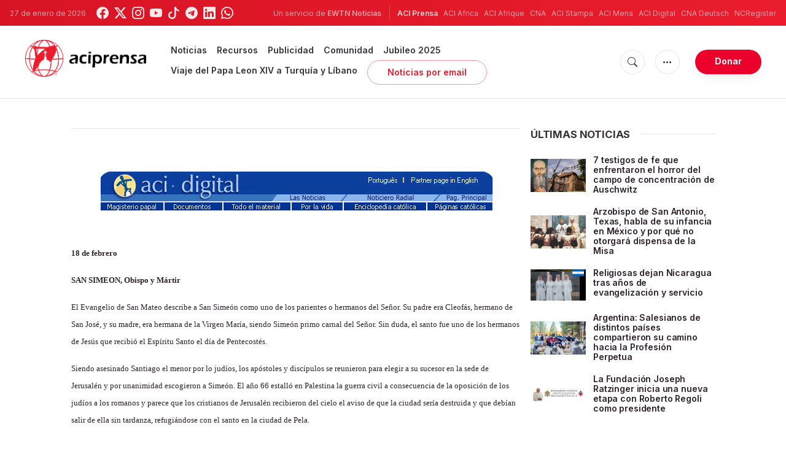

--- FILE ---
content_type: text/html; charset=utf-8
request_url: https://www.google.com/recaptcha/api2/aframe
body_size: 259
content:
<!DOCTYPE HTML><html><head><meta http-equiv="content-type" content="text/html; charset=UTF-8"></head><body><script nonce="wqnmXRj-2y8x0ke1i68OKg">/** Anti-fraud and anti-abuse applications only. See google.com/recaptcha */ try{var clients={'sodar':'https://pagead2.googlesyndication.com/pagead/sodar?'};window.addEventListener("message",function(a){try{if(a.source===window.parent){var b=JSON.parse(a.data);var c=clients[b['id']];if(c){var d=document.createElement('img');d.src=c+b['params']+'&rc='+(localStorage.getItem("rc::a")?sessionStorage.getItem("rc::b"):"");window.document.body.appendChild(d);sessionStorage.setItem("rc::e",parseInt(sessionStorage.getItem("rc::e")||0)+1);localStorage.setItem("rc::h",'1769562974771');}}}catch(b){}});window.parent.postMessage("_grecaptcha_ready", "*");}catch(b){}</script></body></html>